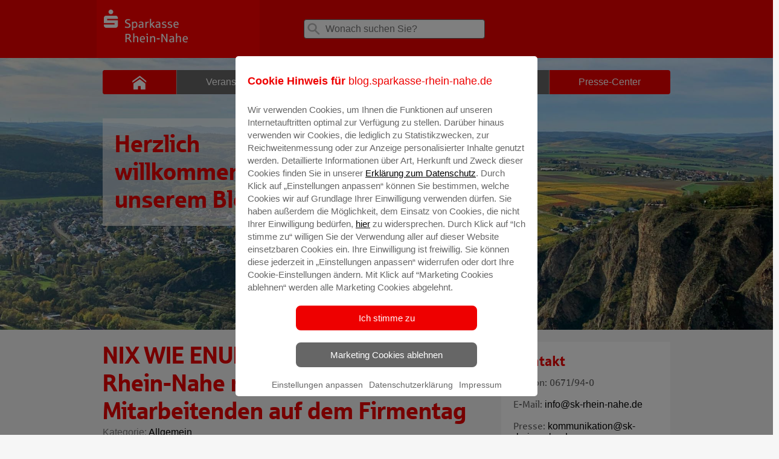

--- FILE ---
content_type: text/html; charset=UTF-8
request_url: https://blog.sparkasse-rhein-nahe.de/nix-wie-enunner-sparkasse-rhein-nahe-mit-ueber-180-mitarbeitenden-auf-dem-firmentag/
body_size: 11793
content:
<!doctype html><!--[if lt IE 7]><html class="no-js ie ie6 lt-ie9 lt-ie8 lt-ie7" lang="de-DE"> <![endif]-->
<!--[if IE 7]><html class="no-js ie ie7 lt-ie9 lt-ie8" lang="de-DE"> <![endif]-->
<!--[if IE 8]><html class="no-js ie ie8 lt-ie9" lang="de-DE"> <![endif]-->
<!--[if gt IE 8]><!--><html class="no-js" lang="de-DE"> <!--<![endif]-->
<head>
<meta charset="UTF-8" />
<link rel="stylesheet" href="https://blog.sparkasse-rhein-nahe.de/wp-content/themes/blog/style.css?v=1.5" type="text/css" media="screen" />
<link rel="stylesheet" href="https://blog.sparkasse-rhein-nahe.de/wp-content/themes/blog/static/print.css" type="text/css" media="print" />
<link rel="stylesheet" href="https://blog.sparkasse-rhein-nahe.de/wp-content/themes/blog/static/style.css?v=2.1" type="text/css" media="screen" />
<meta http-equiv="Content-Type" content="text/html; charset=UTF-8" />
<meta http-equiv="X-UA-Compatible" content="IE=edge,chrome=1" />
<meta name="viewport" content="width=device-width, initial-scale=1.0" />
<link rel="pingback" href="https://blog.sparkasse-rhein-nahe.de/xmlrpc.php" />
<meta name='robots' content='index, follow, max-image-preview:large, max-snippet:-1, max-video-preview:-1' />

	<!-- This site is optimized with the Yoast SEO plugin v22.8 - https://yoast.com/wordpress/plugins/seo/ -->
	<title>Der Sparkassenblog | Der Blog rund um die Sparkassenwelt | Rhein-Nahe</title>
	<meta name="description" content="Blog | Regionale Blogbeiträge zu aktuellen Themen, Veranstaltungen und mehr... | ✓Veranstaltungen ✓Immobilien ✓Wir für die Region ✓News ✓junger Blog" />
	<link rel="canonical" href="https://blog.sparkasse-rhein-nahe.de/nix-wie-enunner-sparkasse-rhein-nahe-mit-ueber-180-mitarbeitenden-auf-dem-firmentag/" />
	<meta property="og:locale" content="de_DE" />
	<meta property="og:type" content="article" />
	<meta property="og:title" content="Der Sparkassenblog | Der Blog rund um die Sparkassenwelt | Rhein-Nahe" />
	<meta property="og:description" content="Blog | Regionale Blogbeiträge zu aktuellen Themen, Veranstaltungen und mehr... | ✓Veranstaltungen ✓Immobilien ✓Wir für die Region ✓News ✓junger Blog" />
	<meta property="og:url" content="https://blog.sparkasse-rhein-nahe.de/nix-wie-enunner-sparkasse-rhein-nahe-mit-ueber-180-mitarbeitenden-auf-dem-firmentag/" />
	<meta property="og:site_name" content="Sparkasse Rhein-Nahe" />
	<meta property="article:publisher" content="http://www.facebook.de/SpkRheinNahe" />
	<meta property="article:published_time" content="2023-08-31T12:52:10+00:00" />
	<meta property="article:modified_time" content="2023-09-14T07:32:50+00:00" />
	<meta property="og:image" content="https://blog.sparkasse-rhein-nahe.de/files/2023/08/2023-08-24_Foto-Jahrmarkt-2023-scaled.jpeg" />
	<meta property="og:image:width" content="2560" />
	<meta property="og:image:height" content="1920" />
	<meta property="og:image:type" content="image/jpeg" />
	<meta name="author" content="dmosmann" />
	<meta name="twitter:card" content="summary_large_image" />
	<meta name="twitter:creator" content="@SpkRheinNahe" />
	<meta name="twitter:site" content="@SpkRheinNahe" />
	<meta name="twitter:label1" content="Geschrieben von" />
	<meta name="twitter:data1" content="dmosmann" />
	<meta name="twitter:label2" content="Geschätzte Lesezeit" />
	<meta name="twitter:data2" content="2 Minuten" />
	<script type="application/ld+json" class="yoast-schema-graph">{"@context":"https://schema.org","@graph":[{"@type":"Article","@id":"https://blog.sparkasse-rhein-nahe.de/nix-wie-enunner-sparkasse-rhein-nahe-mit-ueber-180-mitarbeitenden-auf-dem-firmentag/#article","isPartOf":{"@id":"https://blog.sparkasse-rhein-nahe.de/nix-wie-enunner-sparkasse-rhein-nahe-mit-ueber-180-mitarbeitenden-auf-dem-firmentag/"},"author":{"name":"dmosmann","@id":"https://blog.sparkasse-rhein-nahe.de/#/schema/person/30773a6ed838c4f7173695d0ebd25b8d"},"headline":"NIX WIE ENUNNER – Sparkasse Rhein-Nahe mit über 180 Mitarbeitenden auf dem Firmentag","datePublished":"2023-08-31T12:52:10+00:00","dateModified":"2023-09-14T07:32:50+00:00","mainEntityOfPage":{"@id":"https://blog.sparkasse-rhein-nahe.de/nix-wie-enunner-sparkasse-rhein-nahe-mit-ueber-180-mitarbeitenden-auf-dem-firmentag/"},"wordCount":363,"commentCount":0,"publisher":{"@id":"https://blog.sparkasse-rhein-nahe.de/#organization"},"image":{"@id":"https://blog.sparkasse-rhein-nahe.de/nix-wie-enunner-sparkasse-rhein-nahe-mit-ueber-180-mitarbeitenden-auf-dem-firmentag/#primaryimage"},"thumbnailUrl":"https://blog.sparkasse-rhein-nahe.de/files/2023/08/2023-08-24_Foto-Jahrmarkt-2023-scaled.jpeg","articleSection":{"1":"Presse"},"inLanguage":"de-DE","potentialAction":[{"@type":"CommentAction","name":"Comment","target":["https://blog.sparkasse-rhein-nahe.de/nix-wie-enunner-sparkasse-rhein-nahe-mit-ueber-180-mitarbeitenden-auf-dem-firmentag/#respond"]}]},{"@type":"WebPage","@id":"https://blog.sparkasse-rhein-nahe.de/nix-wie-enunner-sparkasse-rhein-nahe-mit-ueber-180-mitarbeitenden-auf-dem-firmentag/","url":"https://blog.sparkasse-rhein-nahe.de/nix-wie-enunner-sparkasse-rhein-nahe-mit-ueber-180-mitarbeitenden-auf-dem-firmentag/","name":"Der Sparkassenblog | Der Blog rund um die Sparkassenwelt | Rhein-Nahe","isPartOf":{"@id":"https://blog.sparkasse-rhein-nahe.de/#website"},"primaryImageOfPage":{"@id":"https://blog.sparkasse-rhein-nahe.de/nix-wie-enunner-sparkasse-rhein-nahe-mit-ueber-180-mitarbeitenden-auf-dem-firmentag/#primaryimage"},"image":{"@id":"https://blog.sparkasse-rhein-nahe.de/nix-wie-enunner-sparkasse-rhein-nahe-mit-ueber-180-mitarbeitenden-auf-dem-firmentag/#primaryimage"},"thumbnailUrl":"https://blog.sparkasse-rhein-nahe.de/files/2023/08/2023-08-24_Foto-Jahrmarkt-2023-scaled.jpeg","datePublished":"2023-08-31T12:52:10+00:00","dateModified":"2023-09-14T07:32:50+00:00","description":"Blog | Regionale Blogbeiträge zu aktuellen Themen, Veranstaltungen und mehr... | ✓Veranstaltungen ✓Immobilien ✓Wir für die Region ✓News ✓junger Blog","breadcrumb":{"@id":"https://blog.sparkasse-rhein-nahe.de/nix-wie-enunner-sparkasse-rhein-nahe-mit-ueber-180-mitarbeitenden-auf-dem-firmentag/#breadcrumb"},"inLanguage":"de-DE","potentialAction":[{"@type":"ReadAction","target":["https://blog.sparkasse-rhein-nahe.de/nix-wie-enunner-sparkasse-rhein-nahe-mit-ueber-180-mitarbeitenden-auf-dem-firmentag/"]}]},{"@type":"ImageObject","inLanguage":"de-DE","@id":"https://blog.sparkasse-rhein-nahe.de/nix-wie-enunner-sparkasse-rhein-nahe-mit-ueber-180-mitarbeitenden-auf-dem-firmentag/#primaryimage","url":"https://blog.sparkasse-rhein-nahe.de/files/2023/08/2023-08-24_Foto-Jahrmarkt-2023-scaled.jpeg","contentUrl":"https://blog.sparkasse-rhein-nahe.de/files/2023/08/2023-08-24_Foto-Jahrmarkt-2023-scaled.jpeg","width":2560,"height":1920},{"@type":"BreadcrumbList","@id":"https://blog.sparkasse-rhein-nahe.de/nix-wie-enunner-sparkasse-rhein-nahe-mit-ueber-180-mitarbeitenden-auf-dem-firmentag/#breadcrumb","itemListElement":[{"@type":"ListItem","position":1,"name":"Startseite","item":"https://blog.sparkasse-rhein-nahe.de/"},{"@type":"ListItem","position":2,"name":"NIX WIE ENUNNER – Sparkasse Rhein-Nahe mit über 180 Mitarbeitenden auf dem Firmentag"}]},{"@type":"WebSite","@id":"https://blog.sparkasse-rhein-nahe.de/#website","url":"https://blog.sparkasse-rhein-nahe.de/","name":"Sparkasse Rhein-Nahe","description":"Der Blog für die Region","publisher":{"@id":"https://blog.sparkasse-rhein-nahe.de/#organization"},"potentialAction":[{"@type":"SearchAction","target":{"@type":"EntryPoint","urlTemplate":"https://blog.sparkasse-rhein-nahe.de/?s={search_term_string}"},"query-input":"required name=search_term_string"}],"inLanguage":"de-DE"},{"@type":"Organization","@id":"https://blog.sparkasse-rhein-nahe.de/#organization","name":"Sparkasse Rhein-Nahe","url":"https://blog.sparkasse-rhein-nahe.de/","logo":{"@type":"ImageObject","inLanguage":"de-DE","@id":"https://blog.sparkasse-rhein-nahe.de/#/schema/logo/image/","url":"https://blog.sparkasse-rhein-nahe.de/files/2019/01/spk-logo-desktop.png","contentUrl":"https://blog.sparkasse-rhein-nahe.de/files/2019/01/spk-logo-desktop.png","width":277,"height":96,"caption":"Sparkasse Rhein-Nahe"},"image":{"@id":"https://blog.sparkasse-rhein-nahe.de/#/schema/logo/image/"},"sameAs":["http://www.facebook.de/SpkRheinNahe","https://x.com/SpkRheinNahe","https://www.instagram.com/spkrheinnahe/","https://www.youtube.com/channel/UCdtGG8XBi0lUp7A76hvyCvg","https://de.wikipedia.org/wiki/Sparkasse_Rhein-Nahe"]},{"@type":"Person","@id":"https://blog.sparkasse-rhein-nahe.de/#/schema/person/30773a6ed838c4f7173695d0ebd25b8d","name":"dmosmann","image":{"@type":"ImageObject","inLanguage":"de-DE","@id":"https://blog.sparkasse-rhein-nahe.de/#/schema/person/image/","url":"https://secure.gravatar.com/avatar/7f0eb9a9e1bd363ce9341b5710b9928d?s=96&d=mm&r=g","contentUrl":"https://secure.gravatar.com/avatar/7f0eb9a9e1bd363ce9341b5710b9928d?s=96&d=mm&r=g","caption":"dmosmann"},"url":"https://blog.sparkasse-rhein-nahe.de/author/dmosmann/"}]}</script>
	<!-- / Yoast SEO plugin. -->


<link rel='stylesheet' id='wp-block-library-css' href='https://blog.sparkasse-rhein-nahe.de/wp-includes/css/dist/block-library/style.min.css?ver=6.4.3' type='text/css' media='all' />
<style id='classic-theme-styles-inline-css' type='text/css'>
/*! This file is auto-generated */
.wp-block-button__link{color:#fff;background-color:#32373c;border-radius:9999px;box-shadow:none;text-decoration:none;padding:calc(.667em + 2px) calc(1.333em + 2px);font-size:1.125em}.wp-block-file__button{background:#32373c;color:#fff;text-decoration:none}
</style>
<style id='global-styles-inline-css' type='text/css'>
body{--wp--preset--color--black: #000000;--wp--preset--color--cyan-bluish-gray: #abb8c3;--wp--preset--color--white: #ffffff;--wp--preset--color--pale-pink: #f78da7;--wp--preset--color--vivid-red: #cf2e2e;--wp--preset--color--luminous-vivid-orange: #ff6900;--wp--preset--color--luminous-vivid-amber: #fcb900;--wp--preset--color--light-green-cyan: #7bdcb5;--wp--preset--color--vivid-green-cyan: #00d084;--wp--preset--color--pale-cyan-blue: #8ed1fc;--wp--preset--color--vivid-cyan-blue: #0693e3;--wp--preset--color--vivid-purple: #9b51e0;--wp--preset--gradient--vivid-cyan-blue-to-vivid-purple: linear-gradient(135deg,rgba(6,147,227,1) 0%,rgb(155,81,224) 100%);--wp--preset--gradient--light-green-cyan-to-vivid-green-cyan: linear-gradient(135deg,rgb(122,220,180) 0%,rgb(0,208,130) 100%);--wp--preset--gradient--luminous-vivid-amber-to-luminous-vivid-orange: linear-gradient(135deg,rgba(252,185,0,1) 0%,rgba(255,105,0,1) 100%);--wp--preset--gradient--luminous-vivid-orange-to-vivid-red: linear-gradient(135deg,rgba(255,105,0,1) 0%,rgb(207,46,46) 100%);--wp--preset--gradient--very-light-gray-to-cyan-bluish-gray: linear-gradient(135deg,rgb(238,238,238) 0%,rgb(169,184,195) 100%);--wp--preset--gradient--cool-to-warm-spectrum: linear-gradient(135deg,rgb(74,234,220) 0%,rgb(151,120,209) 20%,rgb(207,42,186) 40%,rgb(238,44,130) 60%,rgb(251,105,98) 80%,rgb(254,248,76) 100%);--wp--preset--gradient--blush-light-purple: linear-gradient(135deg,rgb(255,206,236) 0%,rgb(152,150,240) 100%);--wp--preset--gradient--blush-bordeaux: linear-gradient(135deg,rgb(254,205,165) 0%,rgb(254,45,45) 50%,rgb(107,0,62) 100%);--wp--preset--gradient--luminous-dusk: linear-gradient(135deg,rgb(255,203,112) 0%,rgb(199,81,192) 50%,rgb(65,88,208) 100%);--wp--preset--gradient--pale-ocean: linear-gradient(135deg,rgb(255,245,203) 0%,rgb(182,227,212) 50%,rgb(51,167,181) 100%);--wp--preset--gradient--electric-grass: linear-gradient(135deg,rgb(202,248,128) 0%,rgb(113,206,126) 100%);--wp--preset--gradient--midnight: linear-gradient(135deg,rgb(2,3,129) 0%,rgb(40,116,252) 100%);--wp--preset--font-size--small: 13px;--wp--preset--font-size--medium: 20px;--wp--preset--font-size--large: 36px;--wp--preset--font-size--x-large: 42px;--wp--preset--spacing--20: 0.44rem;--wp--preset--spacing--30: 0.67rem;--wp--preset--spacing--40: 1rem;--wp--preset--spacing--50: 1.5rem;--wp--preset--spacing--60: 2.25rem;--wp--preset--spacing--70: 3.38rem;--wp--preset--spacing--80: 5.06rem;--wp--preset--shadow--natural: 6px 6px 9px rgba(0, 0, 0, 0.2);--wp--preset--shadow--deep: 12px 12px 50px rgba(0, 0, 0, 0.4);--wp--preset--shadow--sharp: 6px 6px 0px rgba(0, 0, 0, 0.2);--wp--preset--shadow--outlined: 6px 6px 0px -3px rgba(255, 255, 255, 1), 6px 6px rgba(0, 0, 0, 1);--wp--preset--shadow--crisp: 6px 6px 0px rgba(0, 0, 0, 1);}:where(.is-layout-flex){gap: 0.5em;}:where(.is-layout-grid){gap: 0.5em;}body .is-layout-flow > .alignleft{float: left;margin-inline-start: 0;margin-inline-end: 2em;}body .is-layout-flow > .alignright{float: right;margin-inline-start: 2em;margin-inline-end: 0;}body .is-layout-flow > .aligncenter{margin-left: auto !important;margin-right: auto !important;}body .is-layout-constrained > .alignleft{float: left;margin-inline-start: 0;margin-inline-end: 2em;}body .is-layout-constrained > .alignright{float: right;margin-inline-start: 2em;margin-inline-end: 0;}body .is-layout-constrained > .aligncenter{margin-left: auto !important;margin-right: auto !important;}body .is-layout-constrained > :where(:not(.alignleft):not(.alignright):not(.alignfull)){max-width: var(--wp--style--global--content-size);margin-left: auto !important;margin-right: auto !important;}body .is-layout-constrained > .alignwide{max-width: var(--wp--style--global--wide-size);}body .is-layout-flex{display: flex;}body .is-layout-flex{flex-wrap: wrap;align-items: center;}body .is-layout-flex > *{margin: 0;}body .is-layout-grid{display: grid;}body .is-layout-grid > *{margin: 0;}:where(.wp-block-columns.is-layout-flex){gap: 2em;}:where(.wp-block-columns.is-layout-grid){gap: 2em;}:where(.wp-block-post-template.is-layout-flex){gap: 1.25em;}:where(.wp-block-post-template.is-layout-grid){gap: 1.25em;}.has-black-color{color: var(--wp--preset--color--black) !important;}.has-cyan-bluish-gray-color{color: var(--wp--preset--color--cyan-bluish-gray) !important;}.has-white-color{color: var(--wp--preset--color--white) !important;}.has-pale-pink-color{color: var(--wp--preset--color--pale-pink) !important;}.has-vivid-red-color{color: var(--wp--preset--color--vivid-red) !important;}.has-luminous-vivid-orange-color{color: var(--wp--preset--color--luminous-vivid-orange) !important;}.has-luminous-vivid-amber-color{color: var(--wp--preset--color--luminous-vivid-amber) !important;}.has-light-green-cyan-color{color: var(--wp--preset--color--light-green-cyan) !important;}.has-vivid-green-cyan-color{color: var(--wp--preset--color--vivid-green-cyan) !important;}.has-pale-cyan-blue-color{color: var(--wp--preset--color--pale-cyan-blue) !important;}.has-vivid-cyan-blue-color{color: var(--wp--preset--color--vivid-cyan-blue) !important;}.has-vivid-purple-color{color: var(--wp--preset--color--vivid-purple) !important;}.has-black-background-color{background-color: var(--wp--preset--color--black) !important;}.has-cyan-bluish-gray-background-color{background-color: var(--wp--preset--color--cyan-bluish-gray) !important;}.has-white-background-color{background-color: var(--wp--preset--color--white) !important;}.has-pale-pink-background-color{background-color: var(--wp--preset--color--pale-pink) !important;}.has-vivid-red-background-color{background-color: var(--wp--preset--color--vivid-red) !important;}.has-luminous-vivid-orange-background-color{background-color: var(--wp--preset--color--luminous-vivid-orange) !important;}.has-luminous-vivid-amber-background-color{background-color: var(--wp--preset--color--luminous-vivid-amber) !important;}.has-light-green-cyan-background-color{background-color: var(--wp--preset--color--light-green-cyan) !important;}.has-vivid-green-cyan-background-color{background-color: var(--wp--preset--color--vivid-green-cyan) !important;}.has-pale-cyan-blue-background-color{background-color: var(--wp--preset--color--pale-cyan-blue) !important;}.has-vivid-cyan-blue-background-color{background-color: var(--wp--preset--color--vivid-cyan-blue) !important;}.has-vivid-purple-background-color{background-color: var(--wp--preset--color--vivid-purple) !important;}.has-black-border-color{border-color: var(--wp--preset--color--black) !important;}.has-cyan-bluish-gray-border-color{border-color: var(--wp--preset--color--cyan-bluish-gray) !important;}.has-white-border-color{border-color: var(--wp--preset--color--white) !important;}.has-pale-pink-border-color{border-color: var(--wp--preset--color--pale-pink) !important;}.has-vivid-red-border-color{border-color: var(--wp--preset--color--vivid-red) !important;}.has-luminous-vivid-orange-border-color{border-color: var(--wp--preset--color--luminous-vivid-orange) !important;}.has-luminous-vivid-amber-border-color{border-color: var(--wp--preset--color--luminous-vivid-amber) !important;}.has-light-green-cyan-border-color{border-color: var(--wp--preset--color--light-green-cyan) !important;}.has-vivid-green-cyan-border-color{border-color: var(--wp--preset--color--vivid-green-cyan) !important;}.has-pale-cyan-blue-border-color{border-color: var(--wp--preset--color--pale-cyan-blue) !important;}.has-vivid-cyan-blue-border-color{border-color: var(--wp--preset--color--vivid-cyan-blue) !important;}.has-vivid-purple-border-color{border-color: var(--wp--preset--color--vivid-purple) !important;}.has-vivid-cyan-blue-to-vivid-purple-gradient-background{background: var(--wp--preset--gradient--vivid-cyan-blue-to-vivid-purple) !important;}.has-light-green-cyan-to-vivid-green-cyan-gradient-background{background: var(--wp--preset--gradient--light-green-cyan-to-vivid-green-cyan) !important;}.has-luminous-vivid-amber-to-luminous-vivid-orange-gradient-background{background: var(--wp--preset--gradient--luminous-vivid-amber-to-luminous-vivid-orange) !important;}.has-luminous-vivid-orange-to-vivid-red-gradient-background{background: var(--wp--preset--gradient--luminous-vivid-orange-to-vivid-red) !important;}.has-very-light-gray-to-cyan-bluish-gray-gradient-background{background: var(--wp--preset--gradient--very-light-gray-to-cyan-bluish-gray) !important;}.has-cool-to-warm-spectrum-gradient-background{background: var(--wp--preset--gradient--cool-to-warm-spectrum) !important;}.has-blush-light-purple-gradient-background{background: var(--wp--preset--gradient--blush-light-purple) !important;}.has-blush-bordeaux-gradient-background{background: var(--wp--preset--gradient--blush-bordeaux) !important;}.has-luminous-dusk-gradient-background{background: var(--wp--preset--gradient--luminous-dusk) !important;}.has-pale-ocean-gradient-background{background: var(--wp--preset--gradient--pale-ocean) !important;}.has-electric-grass-gradient-background{background: var(--wp--preset--gradient--electric-grass) !important;}.has-midnight-gradient-background{background: var(--wp--preset--gradient--midnight) !important;}.has-small-font-size{font-size: var(--wp--preset--font-size--small) !important;}.has-medium-font-size{font-size: var(--wp--preset--font-size--medium) !important;}.has-large-font-size{font-size: var(--wp--preset--font-size--large) !important;}.has-x-large-font-size{font-size: var(--wp--preset--font-size--x-large) !important;}
.wp-block-navigation a:where(:not(.wp-element-button)){color: inherit;}
:where(.wp-block-post-template.is-layout-flex){gap: 1.25em;}:where(.wp-block-post-template.is-layout-grid){gap: 1.25em;}
:where(.wp-block-columns.is-layout-flex){gap: 2em;}:where(.wp-block-columns.is-layout-grid){gap: 2em;}
.wp-block-pullquote{font-size: 1.5em;line-height: 1.6;}
</style>
<link rel='stylesheet' id='c4wp-public-css' href='https://blog.sparkasse-rhein-nahe.de/wp-content/plugins/wp-captcha//assets/css/c4wp-public.css?ver=6.4.3' type='text/css' media='all' />
<link rel='stylesheet' id='login-with-ajax-css' href='https://blog.sparkasse-rhein-nahe.de/wp-content/plugins/login-with-ajax/templates/login-with-ajax.min.css?ver=4.3' type='text/css' media='all' />
<link rel='stylesheet' id='login-with-ajax-2FA-css' href='https://blog.sparkasse-rhein-nahe.de/wp-content/plugins/login-with-ajax/2FA/2FA.min.css?ver=4.3' type='text/css' media='all' />
<script type="text/javascript" src="https://blog.sparkasse-rhein-nahe.de/wp-includes/js/jquery/jquery.min.js?ver=3.7.1" id="jquery-core-js"></script>
<script type="text/javascript" src="https://blog.sparkasse-rhein-nahe.de/wp-includes/js/jquery/jquery-migrate.min.js?ver=3.4.1" id="jquery-migrate-js"></script>
<script type="text/javascript" src="https://blog.sparkasse-rhein-nahe.de/wp-content/plugins/wp-captcha//assets/js/c4wp-public.js?ver=6.4.3" id="c4wp-public-js"></script>
<script type="text/javascript" src="https://blog.sparkasse-rhein-nahe.de/wp-content/themes/sparkasse-parent/js/typeahead.js?ver=6.4.3" id="typeahead-js"></script>
<script type="text/javascript" id="login-with-ajax-js-extra">
/* <![CDATA[ */
var LWA = {"ajaxurl":"https:\/\/blog.sparkasse-rhein-nahe.de\/wp-admin\/admin-ajax.php","off":""};
/* ]]> */
</script>
<script type="text/javascript" src="https://blog.sparkasse-rhein-nahe.de/wp-content/plugins/login-with-ajax/templates/login-with-ajax.min.js?ver=4.3" id="login-with-ajax-js"></script>
<script type="text/javascript" src="https://blog.sparkasse-rhein-nahe.de/wp-content/plugins/login-with-ajax/ajaxify/ajaxify.min.js?ver=4.3" id="login-with-ajax-ajaxify-js"></script>
<script type="text/javascript" src="https://blog.sparkasse-rhein-nahe.de/wp-content/plugins/login-with-ajax/2FA/2FA.min.js?ver=4.3" id="login-with-ajax-2FA-js"></script>
<script>
  window.dataLayer = window.dataLayer || [];
    dataLayer.push({
    "page" : {
        "name"      : "Sparkasse Rhein-Nahe",
        "channel"   : "nix-wie-enunner-sparkasse-rhein-nahe-mit-ueber-180-mitarbeitenden-auf-dem-firmentag",
        "hierarchy" : [1],
        "spk"       : "blog.sparkasse-rhein-nahe.de",
        "aid"       : "spk-rhein-nahe",
        "blz"       : "56050180"
      }
    });
  </script><!-- Google Tag Manager -->
<script>(function(w,d,s,l,i){w[l]=w[l]||[];w[l].push({'gtm.start':
new Date().getTime(),event:'gtm.js'});var f=d.getElementsByTagName(s)[0],
j=d.createElement(s),dl=l!='dataLayer'?'&l='+l:'';j.async=true;j.src=
'https://www.googletagmanager.com/gtm.js?id='+i+dl;f.parentNode.insertBefore(j,f);
})(window,document,'script','dataLayer','GTM-KPGP98M');</script>
<!-- End Google Tag Manager --><link rel="icon" href="https://blog.sparkasse-rhein-nahe.de/files/2020/04/favicon2x.png" sizes="32x32" />
<link rel="icon" href="https://blog.sparkasse-rhein-nahe.de/files/2020/04/favicon2x.png" sizes="192x192" />
<link rel="apple-touch-icon" href="https://blog.sparkasse-rhein-nahe.de/files/2020/04/favicon2x.png" />
<meta name="msapplication-TileImage" content="https://blog.sparkasse-rhein-nahe.de/files/2020/04/favicon2x.png" />



</head>
<body class="post-template-default single single-post postid-11085 single-format-standard start-page" data-template="base.twig">
<!-- Google Tag Manager (noscript) -->
<noscript><iframe src="https://www.googletagmanager.com/ns.html?id=GTM-KPGP98M"
height="0" width="0" style="display:none;visibility:hidden"></iframe></noscript>
<!-- End Google Tag Manager (noscript) -->
<div id="wrapper" class="spapp"   >
                <header id="header" role="banner" class="wrapper__header  wrapper__header--white-red">
        <div class="container">
            <div class="row">
                <div class="col-xs-12">
                    <div class="l-header">
                        <div class="header__logo">
                            <a href="/">
                                <img alt="zur Homepage" title="zur Homepage" src="https://blog.sparkasse-rhein-nahe.de/files/2019/01/cropped-spk-logo-desktop.png" />
                            </a>
                        </div>
                        <div id="search" class="search">
    <form role="search" action="https://blog.sparkasse-rhein-nahe.de/">
        <label>
            <span class="icon icon__search"></span>
            <input type="search"
                   class="search__input"
                   id="searchinput"
                   placeholder="Wonach suchen Sie?"
                   value=""
                   name="s"
                   title="Suche für:"/>
        </label>
    </form>
</div>

						                    </div>
                </div>
            </div>
        </div>
    </header>
    <div class="container-fluid nopad">
							        <div class="full-background_navigation-container stageimage
                "
				
                            style="background-image: url('https://blog.sparkasse-rhein-nahe.de/files/2019/11/Headerbild_Herbst.jpg')"
                >
            <div id="container">
                <div class="row" id="main-menu">
                    <div class="navigation-container">
    <input id="main-nav-check" type="checkbox">
    <nav id="menu" class="nav nav__mobile">
        <ul class="nav__list">
            <li class="nav__item nav__item-icon">
                <a href="/" class="nav__link" >
                    <span class="icon icon__home"></span>
                </a>
            </li>
                            <li class=" menu-item menu-item-type-taxonomy menu-item-object-category menu-item-1225 nav__item"  >
                    <a class="nav__link" href="https://blog.sparkasse-rhein-nahe.de/category/veranstaltungen/"><span class="nav__text">Veranstaltungen </span></a>
                                      </li>
                            <li class=" menu-item menu-item-type-taxonomy menu-item-object-category menu-item-99 nav__item"  >
                    <a class="nav__link" href="https://blog.sparkasse-rhein-nahe.de/category/wir-fuer-die-region/"><span class="nav__text">Wir für die Region </span></a>
                                      </li>
                            <li class=" menu-item menu-item-type-taxonomy menu-item-object-category menu-item-71 menu-item-has-children nav__item"  data-sub="m3" >
                    <a class="nav__link" href="https://blog.sparkasse-rhein-nahe.de/category/immobilien/"><span class="nav__text">Immobilien </span></a>
                                 	        <ul class="submenu" id="m3">
                                                      <li class="nav-drop-item  menu-item menu-item-type-custom menu-item-object-custom menu-item-9768"><a href="https://www.sparkasse-rhein-nahe.de/de/home/immobilien/neubauprojekte.html" target="_blank">Neubauprojekte</a></li>
                                                      <li class="nav-drop-item  menu-item menu-item-type-custom menu-item-object-custom menu-item-9765"><a href="https://www.sparkasse-rhein-nahe.de/fi/home/produkte/immobilienprojekte.html" target="_blank">Großprojekte</a></li>
                                                      <li class="nav-drop-item  menu-item menu-item-type-custom menu-item-object-custom menu-item-945"><a href="https://www.sparkasse-rhein-nahe.de/de/home/immobilien/kaufen.html" target="_blank">Immobilienportal</a></li>
                                                  </ul>
                                      </li>
                            <li class=" menu-item menu-item-type-taxonomy menu-item-object-category current-post-ancestor current-menu-parent current-post-parent menu-item-73 menu-item-has-children nav__item"  data-sub="m4" >
                    <a class="nav__link" href="https://blog.sparkasse-rhein-nahe.de/category/presse/"><span class="nav__text">Presse-Center </span></a>
                                 	        <ul class="submenu" id="m4">
                                                      <li class="nav-drop-item  menu-item menu-item-type-custom menu-item-object-custom menu-item-1203"><a href="https://blog.sparkasse-rhein-nahe.de/category/presse/">Unsere Presseartikel</a></li>
                                                      <li class="nav-drop-item  menu-item menu-item-type-post_type menu-item-object-page menu-item-57"><a href="https://blog.sparkasse-rhein-nahe.de/download-center/">Partnermeldungen</a></li>
                                                      <li class="nav-drop-item  menu-item menu-item-type-post_type menu-item-object-page menu-item-59"><a href="https://blog.sparkasse-rhein-nahe.de/unser-presseteam/">Unser Presseteam</a></li>
                                                      <li class="nav-drop-item  menu-item menu-item-type-custom menu-item-object-custom menu-item-1207"><a href="https://www.sparkasse-rhein-nahe.de/de/home/ihre-sparkasse/ihre-sparkasse-vor-ort.html?n=true&stref=hnav" target="_blank">Download-Center</a></li>
                                                  </ul>
                                      </li>
                    </ul>
    </nav>
    <div id="iconbar"><a href="#" id="mobileMenuOpen"></a></div>
    <nav id="mobilemenu">
        <header id="mobile">
            <a href="/" target="_self" title="Sparkasse"><span class="sidebar__Icon sidebar__Icon--social"><svg title="Sparkasse"><use xlink:href="/wp-content/themes/blog/assets/icons.svg#simpleicons-sparkasse-icon"></use></svg></span> Zur Startseite</a>
        </header>
        <a href="#" id="mobileMenuClose"></a>
        <div id="search" class="search">
    <form role="search" action="https://blog.sparkasse-rhein-nahe.de/">
        <label>
            <span class="icon icon__search"></span>
            <input type="search"
                   class="search__input"
                   id="searchinput"
                   placeholder="Wonach suchen Sie?"
                   value=""
                   name="s"
                   title="Suche für:"/>
        </label>
    </form>
</div>

        <ul class="mobile_nav__list">
                            <li class="mobile_nav__item"  >
                    <a class="mobile_nav__link" href="https://blog.sparkasse-rhein-nahe.de/category/veranstaltungen/"> <span class="nav__text">Veranstaltungen </span></a>
                                      </li>
                            <li class="mobile_nav__item"  >
                    <a class="mobile_nav__link" href="https://blog.sparkasse-rhein-nahe.de/category/wir-fuer-die-region/"> <span class="nav__text">Wir für die Region </span></a>
                                      </li>
                            <li class="mobile_nav__item"  data-sub="m3" >
                    <a class="mobile_nav__link" href="https://blog.sparkasse-rhein-nahe.de/category/immobilien/"> <span class="nav__text">Immobilien </span></a>
                                 	        <ul class="mobile_submenu" id="m3" >
                                                      <li class="mobile_nav-drop-item"><a href="https://www.sparkasse-rhein-nahe.de/de/home/immobilien/neubauprojekte.html" target="_blank">Neubauprojekte</a>
															</li>
                                                      <li class="mobile_nav-drop-item"><a href="https://www.sparkasse-rhein-nahe.de/fi/home/produkte/immobilienprojekte.html" target="_blank">Großprojekte</a>
															</li>
                                                      <li class="mobile_nav-drop-item"><a href="https://www.sparkasse-rhein-nahe.de/de/home/immobilien/kaufen.html" target="_blank">Immobilienportal</a>
															</li>
                                                  </ul>
                                      </li>
                            <li class="mobile_nav__item"  data-sub="m4" >
                    <a class="mobile_nav__link" href="https://blog.sparkasse-rhein-nahe.de/category/presse/"> <span class="nav__text">Presse-Center </span></a>
                                 	        <ul class="mobile_submenu" id="m4" >
                                                      <li class="mobile_nav-drop-item"><a href="https://blog.sparkasse-rhein-nahe.de/category/presse/">Unsere Presseartikel</a>
															</li>
                                                      <li class="mobile_nav-drop-item"><a href="https://blog.sparkasse-rhein-nahe.de/download-center/">Partnermeldungen</a>
															</li>
                                                      <li class="mobile_nav-drop-item"><a href="https://blog.sparkasse-rhein-nahe.de/unser-presseteam/">Unser Presseteam</a>
															</li>
                                                      <li class="mobile_nav-drop-item"><a href="https://www.sparkasse-rhein-nahe.de/de/home/ihre-sparkasse/ihre-sparkasse-vor-ort.html?n=true&stref=hnav" target="_blank">Download-Center</a>
															</li>
                                                  </ul>
                                      </li>
                    </ul>
    </nav>
</div>
                </div>
				                                <div class="row" id="main-teaser">
                    <div class="navigation-container">
    <div class="nav">
        <div class="themeTitle">
			<div class="themeHeadline">Herzlich willkommen in unserem Blog</div>
							</div>
		</div>
	</div>                </div>
                            </div>
        </div>
    </div>
        <!-- single.twig -->
			
				
	
	<article id="post">
		<div class="container">
			<div class="row">
                					<div class="col-xs-12 col-md-8">
						<header>
							<h1 class="headline--primary">NIX WIE ENUNNER – Sparkasse Rhein-Nahe mit über 180 Mitarbeitenden auf dem Firmentag</h1>
                            							
    <p class="content content__text author font-05">
    	     Kategorie: <a href="https://blog.sparkasse-rhein-nahe.de/category/allgemein/" class="font__bold">Allgemein</a>      </p>
						</header>
						 						<section class="cbox cbox__text">
							<div class="content content__text">
								<div class="single content__par image">
                                    	<a href="https://blog.sparkasse-rhein-nahe.de/files/2023/08/2023-08-24_Foto-Jahrmarkt-2023-scaled.jpeg" target="_blank">
					  
        
            
      
     
	<img src="https://blog.sparkasse-rhein-nahe.de/files/2023/08/2023-08-24_Foto-Jahrmarkt-2023-940x705.jpeg" alt="NIX WIE ENUNNER – Sparkasse Rhein-Nahe mit über 180 Mitarbeitenden auf dem Firmentag" class="" srcset="https://blog.sparkasse-rhein-nahe.de/files/2023/08/2023-08-24_Foto-Jahrmarkt-2023-940x705.jpeg 940w, https://blog.sparkasse-rhein-nahe.de/files/2023/08/2023-08-24_Foto-Jahrmarkt-2023-300x225.jpeg 300w, https://blog.sparkasse-rhein-nahe.de/files/2023/08/2023-08-24_Foto-Jahrmarkt-2023-1024x768.jpeg 1024w, https://blog.sparkasse-rhein-nahe.de/files/2023/08/2023-08-24_Foto-Jahrmarkt-2023-768x576.jpeg 768w, https://blog.sparkasse-rhein-nahe.de/files/2023/08/2023-08-24_Foto-Jahrmarkt-2023-1536x1152.jpeg 1536w, https://blog.sparkasse-rhein-nahe.de/files/2023/08/2023-08-24_Foto-Jahrmarkt-2023-2048x1536.jpeg 2048w, https://blog.sparkasse-rhein-nahe.de/files/2023/08/2023-08-24_Foto-Jahrmarkt-2023-250x188.jpeg 250w, https://blog.sparkasse-rhein-nahe.de/files/2023/08/2023-08-24_Foto-Jahrmarkt-2023-247x185.jpeg 247w, https://blog.sparkasse-rhein-nahe.de/files/2023/08/2023-08-24_Foto-Jahrmarkt-2023-600x450.jpeg 600w, https://blog.sparkasse-rhein-nahe.de/files/2023/08/2023-08-24_Foto-Jahrmarkt-2023-500x375.jpeg 500w" sizes="(max-width: 940px) 100vw, 940px" width="100%" width="100%">

	</a>
                                    <p><strong>Mit über 180 Mitarbeitenden war die Sparkasse Rhein-Nahe auf dem Jahrmarkt unterwegs</strong></p>
<p>Nach vier Jahren Pause hieß es in diesem Jahr endlich wieder gemeinsam „Nix wie enunner“ – und das mit so vielen Kolleginnen und Kollegen wie noch nie zuvor. Der Bad Kreuznacher Jahrmarkt ist das größte Volksfest zwischen Nahe, Mosel, Rhein und Saar. Als überregionales Aushängeschild und beliebte Veranstaltung im Kreis ist es auch für die lokalen Bad Kreuznacher Firmen Tradition, den Jahrmarktsmontag, den sogenannten „Firmentag“, gemeinsam zu feiern, so auch für die Sparkasse Rhein-Nahe. Teambuilding, Netzwerken und nette Gespräche standen dabei auf dem Programm.</p>
<p>Bereits in der Vergangenheit waren auf dem Jahrmarkt-Gelände viele rote T-Shirts zu sehen. Über die Corona-Pandemie hinweg war dies nicht möglich. Der so entstandene Nachholbedarf sorgte nun für einen persönlichen Rekord: Über 180 Mitarbeitende fanden sich am Firmentag gemeinsam auf der Pfingstwiese ein. In Rot gekleidet war dies ein besonderer Hingucker, denn die leuchtende Farbe der Sparkasse war bereits von Weitem zu sehen.</p>
<p>Mit dabei war in diesem Jahr auch zum ersten Mal der neue Vorstandsvorsitzende der Sparkasse Rhein-Nahe Holger Wessling. „So vieles ist für mich derzeit das erste Mal. Mein erster Jahrmarkt war mehr als ein Spaßhöhepunkt: Über 180 Mitarbeitende lebten Identifikation und Regionalität – sie zeigten Teamgeist und Commitment. Einfach ein tolles Team, mit dem ich mich schon jetzt auf ein ‚Nix wie enunner‘ in 2024 freue“, resümiert Wessling.</p>
<p>Auch der stellvertretende Vorsitzende der Sparkasse Rhein-Nahe Steffen Roßkopf und Vorstandsmitglied Jörg Brendel ließen sich dieses Ereignis nicht nehmen. „Der Jahrmarkt gehört in unserer Region einfach dazu – für unsere Kundinnen und Kunden, genauso wie für unsere Mitarbeitenden. Daher unterstützen wir die Veranstaltung nicht nur als Sponsor, sondern sorgen auch in unserem Team für das wichtige Miteinander“, sind sich beide einig.</p>
<p>In diesem Jahr ebenfalls zurück: der mobile Geldautomat der Sparkasse Rhein-Nahe. Nachdem das Gerät im letzten Jahr noch in Bad Neuenahr-Ahrweiler im Einsatz war, konnten sich die Besucherinnen und Besucher in diesem Jahr wieder wie gewohnt direkt neben dem Naheweinzelt mit Bargeld für ihren Jahrmarktbesuch eindecken.</p>

								</div>
							</div>
						</section>
						                        															<section class="cbox cbox__text" style="padding:20px">
																			<div id="respond" class="comment-respond">
		<h3 id="reply-title" class="comment-reply-title">Schreiben Sie einen Kommentar <small><a rel="nofollow" id="cancel-comment-reply-link" href="/nix-wie-enunner-sparkasse-rhein-nahe-mit-ueber-180-mitarbeitenden-auf-dem-firmentag/#respond" style="display:none;">Antworten abbrechen</a></small></h3><form action="https://blog.sparkasse-rhein-nahe.de/wp-comments-post.php" method="post" id="commentform" class="form "><p class="comment-notes"><span id="email-notes">Ihre E-Mail-Adresse wird nicht veröffentlicht.</span> <span class="required-field-message">Erforderliche Felder sind mit <span class="required">*</span> markiert</span></p><p class="comment-form-comment"><label for="comment">Kommentar <span class="required">*</span></label> <textarea id="comment" name="comment" cols="45" rows="8" maxlength="65525" required="required"></textarea></p><p class="comment-form-author"><label for="author">Name <span class="required">*</span></label> <input id="author" name="author" type="text" value="" size="30" maxlength="245" autocomplete="name" required="required" /></p>
<p class="comment-form-email"><label for="email">E-Mail <span class="required">*</span></label> <input id="email" name="email" type="text" value="" size="30" maxlength="100" aria-describedby="email-notes" autocomplete="email" required="required" /></p>
<p class="comment-form-url"><label for="url">Website</label> <input id="url" name="url" type="text" value="" size="30" maxlength="200" autocomplete="url" /></p>
<p class="c4wp-display-captcha-form"><label for="Solve Captcha*">Solve Captcha*</label><img src="https://blog.sparkasse-rhein-nahe.de/wp-admin/admin-ajax.php?action=c4wp_refresh_captcha&c4wp_random_input_captcha=54897" class="c4wp_image"/><br/><a href="javascript:void(0);" class="refresh_captcha" data-imgsrc="https://blog.sparkasse-rhein-nahe.de/wp-admin/admin-ajax.php?action=c4wp_refresh_captcha&c4wp_random_input_captcha=20460"><img src="https://blog.sparkasse-rhein-nahe.de/wp-content/plugins/wp-captcha//assets/images/c4wp-refresh-captcha.png" class="c4wp-refresh-captcha"/></a><br /><br /><strong>Enter Captcha Here : </strong><input id="c4wp_user_input_captcha" name="c4wp_user_input_captcha" class="c4wp_user_input_captcha" type="text" autocomplete="off"></p><p class="form-submit"><input name="submit" type="submit" id="submit" class="btn btn__100" value="Kommentar abschicken" /> <input type='hidden' name='comment_post_ID' value='11085' id='comment_post_ID' />
<input type='hidden' name='comment_parent' id='comment_parent' value='0' />
</p></form>	</div><!-- #respond -->
	
									<br>
																	</section>
							                        					</div>
					<div class="col-xs-12 col-md-4">
						<ul>
															<div class="sidebar cbox cbox__sidebar">
    <h3 class="sidebar__title">Kontakt</h3>     <div class="row"><div class="col">Telefon: 0671/94-0<br />
<br />
E-Mail: <a href="mailto:info@sk-rhein-nahe.de">info@sk-rhein-nahe.de</a><br />
<br />
Presse: <a href="mailto:kommunikation@sk-rhein-nahe.de">kommunikation@sk-rhein-nahe.de</a></div></div><br>    
            <div class="row">
                                    <div class="col-9">
                        <div class="mb-3 font-6">
                            <a href="https://www.sparkasse-rhein-nahe.de" target="_blank" title="Sparkasse">
                                <span class="sidebar__Icon sidebar__Icon--social">
                                    <svg class="" title="Sparkasse"><use xlink:href="/wp-content/themes/blog/assets/icons.svg#simpleicons-sparkasse-icon"></use></svg>
                                </span> Internetfiliale
                            </a>
                        </div>
                    </div>
                                                    <div class="col-9">
                        <div class="mb-3 font-6">
                            <a href="https://de-de.facebook.com/SpkRheinNahe/" target="_blank" title="Facebook">
                                <span class="sidebar__Icon sidebar__Icon--social">
                                    <svg class="brand" title="Facebook"><use xlink:href="/wp-content/themes/blog/assets/icons.svg#simpleicons-facebook-icon"></use>
                                </svg>
                            </span> Facebook
                            </a>
                        </div>
                    </div>
                                                    <div class="col-9">
                        <div class="mb-3 font-6">
                            <a href="https://twitter.com/SpkRheinNahe" target="_blank" title="X">
                                <span class="sidebar__Icon sidebar__Icon--social">
                                    <svg class="brand" title="X"><use xlink:href="/wp-content/themes/blog/assets/icons.svg#simpleicons-twitter-icon"></use>
                                </svg>
                            </span> X
                            </a>
                        </div>
                    </div>
                                
                                    <div class="col-9">
                        <div class="mb-3 font-6">
                            <a href="https://www.youtube.com/channel/UCdtGG8XBi0lUp7A76hvyCvg" target="_blank" title="Youtube">
                                <span class="sidebar__Icon sidebar__Icon--social">
                                    <svg class="brand" title="YouTube"><use xlink:href="/wp-content/themes/blog/assets/icons.svg#simpleicons-youtube-icon"></use>
                                </svg>
                            </span> YouTube
                            </a>
                        </div>
                    </div>
                                                    <div class="col-9">
                        <div class="mb-3 font-6">
                            <a href="https://www.xing.com/companies/sparkasse-rhein-nahe" target="_blank" title="Xing">
                                <span class="sidebar__Icon sidebar__Icon--social">
                                    <svg class="brand" title="Xing"><use xlink:href="/wp-content/themes/blog/assets/icons.svg#simpleicons-xing-icon"></use>
                                </svg>
                            </span> Xing
                            </a>
                        </div>
                    </div>
                                                                    <div class="col-9">
                        <div class="mb-3 font-6">
                            <a href="https://www.instagram.com/spkrheinnahe/" target="_blank" title="Instagram">
                                <span class="sidebar__Icon sidebar__Icon--social">
                                    <svg class="brand" title="Instagram"><use xlink:href="/wp-content/themes/blog/assets/icons.svg#simpleicons-instagram-icon"></use>
                                </svg>
                            </span> Instagram
                            </a>
                        </div>
                    </div>
                                                
            </div>
</div>
		<div class="sidebar cbox cbox__sidebar">
		<h3 class="sidebar__title">Neueste Beiträge</h3>
		<ul>
											<li>
					<a href="https://blog.sparkasse-rhein-nahe.de/ehrung-fuer-das-engagement-trainerin-conny-herrmann-jung-aus-oberhausen-an-der-nahe-ausgezeichnet/">Ehrung für das Engagement: Trainerin Conny Herrmann-Jung aus Oberhausen bei Kirn ausgezeichnet</a>
									</li>
											<li>
					<a href="https://blog.sparkasse-rhein-nahe.de/jubilaeumsfeier-2025-dank-und-wertschaetzung-an-langjaehrige-mitarbeitende/">Jubiläumsfeier 2025: Dank und Wertschätzung an langjährige Mitarbeitende</a>
									</li>
											<li>
					<a href="https://blog.sparkasse-rhein-nahe.de/sparkasse-rhein-nahe-feiert-weltspartag-2025/">Sparkasse Rhein-Nahe feiert Weltspartag 2025</a>
									</li>
					</ul>

		</div>
													</ul>
					</div>
                			</div>
		</div>
	</article>

			
			    


            <div class="clear"></div>
<footer id="footer" class="footer" role="contentinfo">
       <div class="footer__menu">
        <div class="container">
            <div class="row">
                                                                                          <div class="col-xs-12 col-md-3">
                    <ul class="footer__list" >
                                                <li class="footer__item menu"  style="
    margin-bottom: 0px;
    margin-top: 0px;
    margin-left: 0px;
    margin-right: 0px;
"><a class="footer__link" href="https://www.sparkasse-rhein-nahe.de/de/home.html" title="Sparkasse Rhein-Nahe" target="_blank">Sparkasse Rhein-Nahe</a>
<ul>
                </ul></li>                                                <li class="footer__item menu"  style="
    margin-bottom: 0px;
    margin-top: 0px;
    margin-left: 0px;
    margin-right: 0px;
"><a class="footer__link" href="https://www.sparkasse-rhein-nahe.de/de/home.html" title="Internet-Filiale" target="_blank">Internet-Filiale</a>
<ul>
                </ul></li>                                                <li class="footer__item menu"  style="
    margin-bottom: 0px;
    margin-top: 0px;
    margin-left: 0px;
    margin-right: 0px;
"><a class="footer__link" href="https://www.sparkasse-rhein-nahe.de/de/home.html" title="Online-Banking" target="_blank">Online-Banking</a>
<ul>
                </ul></li>                                                <li class="footer__item menu"  style="
    margin-bottom: 0px;
    margin-top: 0px;
    margin-left: 0px;
    margin-right: 0px;
"><a class="footer__link" href="https://www.sparkasse-rhein-nahe.de/de/home/online-beratung/unsere-leistungen.html?n=true" title="Online-Beratung" target="_blank">Online-Beratung</a>
<ul>
                </ul></li>                                                <li class="footer__item menu"  style="
    margin-bottom: 0px;
    margin-top: 0px;
    margin-left: 0px;
    margin-right: 0px;
"><a class="footer__link" href="https://www.sparkasse-rhein-nahe.de/de/home/privatkunden/sparen-und-anlegen/sparbuchonline.html?n=true" title="Sparbuch online" target="_blank">Sparbuch online</a>
<ul>
                </ul></li>                                                <li class="footer__item menu"  style="
    margin-bottom: 0px;
    margin-top: 0px;
    margin-left: 0px;
    margin-right: 0px;
"><a class="footer__link" href="https://www.sparkasse-rhein-nahe.de/de/home/privatkunden/immobilien.html?n=true" title="Immobilien" target="_blank">Immobilien</a>
<ul>
                </ul></li>                                            </ul>
                  </div>
                                                                                          <div class="col-xs-12 col-md-3">
                    <ul class="footer__list" >
                                                <li class="footer__item menu"  style="
    margin-bottom: 0px;
    margin-top: 0px;
    margin-left: 0px;
    margin-right: 0px;
"><a class="footer__link" href="https://www.sparkasse-rhein-nahe.de/de/home/ihre-sparkasse/karriere.html" title="Karriere" target="_blank">Karriere</a>
<ul>
                </ul></li>                                                <li class="footer__item menu"  style="
    margin-bottom: 0px;
    margin-top: 0px;
    margin-left: 0px;
    margin-right: 0px;
"><a class="footer__link" href="https://www.sparkasse-rhein-nahe.de/de/home/ihre-sparkasse/karriere/ausbildung-bei-deiner-sparkasse.html" title="Praktikum" target="_blank">Praktikum</a>
<ul>
                </ul></li>                                                <li class="footer__item menu"  style="
    margin-bottom: 0px;
    margin-top: 0px;
    margin-left: 0px;
    margin-right: 0px;
"><a class="footer__link" href="https://www.sparkasse-rhein-nahe.de/de/home/ihre-sparkasse/karriere/ausbildung-bei-deiner-sparkasse.html" title="Für Schüler" target="_blank">Für Schüler</a>
<ul>
                </ul></li>                                                <li class="footer__item menu"  style="
    margin-bottom: 0px;
    margin-top: 0px;
    margin-left: 0px;
    margin-right: 0px;
"><a class="footer__link" href="https://www.sparkasse-rhein-nahe.de/de/home/ihre-sparkasse/karriere/studienaussteiger.html" title="Alternative zum Studium" target="_blank">Alternative zum Studium</a>
<ul>
                </ul></li>                                                <li class="footer__item menu"  style="
    margin-bottom: 0px;
    margin-top: 0px;
    margin-left: 0px;
    margin-right: 0px;
"><a class="footer__link" href="https://www.sparkasse-rhein-nahe.de/de/home/ihre-sparkasse/karriere/berufseinsteiger-und-absolventen.html" title="Für Studenten und Absolventen" target="_blank">Für Studenten und Absolventen</a>
<ul>
                </ul></li>                                                <li class="footer__item menu"  style="
    margin-bottom: 0px;
    margin-top: 0px;
    margin-left: 0px;
    margin-right: 0px;
"><a class="footer__link" href="https://www.sparkasse-rhein-nahe.de/de/home/ihre-sparkasse/karriere/berufserfahrene-fuehrungskraefte.html" title="Für Berufserfahrene und Führungskräfte" target="_blank">Für Berufserfahrene und Führungskräfte</a>
<ul>
                </ul></li>                                            </ul>
                  </div>
                                                                                          <div class="col-xs-12 col-md-3">
                    <ul class="footer__list" >
                                                <li class="footer__item menu"  style="
    margin-bottom: 0px;
    margin-top: 0px;
    margin-left: 0px;
    margin-right: 0px;
"><a class="footer__link" href="https://www.instagram.com/spkrheinnahe/" title="Social Media" target="_blank">Social Media</a>
<ul>
                </ul></li>                                                <li class="footer__item menu"  style="
    margin-bottom: 0px;
    margin-top: 0px;
    margin-left: 0px;
    margin-right: 0px;
"><a class="footer__link" href="https://www.facebook.com/SpkRheinNahe/" title="Facebook" target="_blank">Facebook</a>
<ul>
                </ul></li>                                                <li class="footer__item menu"  style="
    margin-bottom: 0px;
    margin-top: 0px;
    margin-left: 0px;
    margin-right: 0px;
"><a class="footer__link" href="https://www.instagram.com/spkrheinnahe/" title="Instagram" target="_blank">Instagram</a>
<ul>
                </ul></li>                                                <li class="footer__item menu"  style="
    margin-bottom: 0px;
    margin-top: 0px;
    margin-left: 0px;
    margin-right: 0px;
"><a class="footer__link" href="https://twitter.com/spkrheinnahe?lang=de" title="Twitter" target="_blank">Twitter</a>
<ul>
                </ul></li>                                                <li class="footer__item menu"  style="
    margin-bottom: 0px;
    margin-top: 0px;
    margin-left: 0px;
    margin-right: 0px;
"><a class="footer__link" href="https://www.youtube.com/channel/UCdtGG8XBi0lUp7A76hvyCvg" title="Youtube" target="_blank">Youtube</a>
<ul>
                </ul></li>                                                <li class="footer__item menu"  style="
    margin-bottom: 0px;
    margin-top: 0px;
    margin-left: 0px;
    margin-right: 0px;
"><a class="footer__link" href="https://www.xing.com/companies/sparkasse-rhein-nahe" title="Xing" target="_blank">Xing</a>
<ul>
                </ul></li>                                            </ul>
                  </div>
                                                                                          <div class="col-xs-12 col-md-3">
                    <ul class="footer__list" >
                                                <li class="footer__item menu"  style="
    margin-bottom: 0px;
    margin-top: 0px;
    margin-left: 0px;
    margin-right: 0px;
"><a class="footer__link" href="https://www.sparkasse-rhein-nahe.de/de/home/service.html?n=true&stref=hnav" title="Services" target="_blank">Services</a>
<ul>
                </ul></li>                                                <li class="footer__item menu"  style="
    margin-bottom: 0px;
    margin-top: 0px;
    margin-left: 0px;
    margin-right: 0px;
"><a class="footer__link" href="https://www.sparkasse-rhein-nahe.de/de/home/service.html?n=true&stref=hnav" title="Service-Center" target="_blank">Service-Center</a>
<ul>
                </ul></li>                                                <li class="footer__item menu"  style="
    margin-bottom: 0px;
    margin-top: 0px;
    margin-left: 0px;
    margin-right: 0px;
"><a class="footer__link" href="https://www.sparkasse-rhein-nahe.de/de/home/service/filiale-finden.html?q=filiale+&n=true&stref=search" title="Filiale finden" target="_blank">Filiale finden</a>
<ul>
                </ul></li>                                                <li class="footer__item menu"  style="
    margin-bottom: 0px;
    margin-top: 0px;
    margin-left: 0px;
    margin-right: 0px;
"><a class="footer__link" href="https://www.sparkassen-shop.de/home/" title="Sparkassen-Shop" target="_blank">Sparkassen-Shop</a>
<ul>
                </ul></li>                                                <li class="footer__item menu"  style="
    margin-bottom: 0px;
    margin-top: 0px;
    margin-left: 0px;
    margin-right: 0px;
"><a class="footer__link" href="https://www.sparkasse-rhein-nahe.de/fi/home/produkte/banking-und-software/online-banking/elektronisches-postfach.html?n=true&stref=search&q=e-postfach" title="E-Postfach" target="_blank">E-Postfach</a>
<ul>
                </ul></li>                                                <li class="footer__item menu"  style="
    margin-bottom: 0px;
    margin-top: 0px;
    margin-left: 0px;
    margin-right: 0px;
"><a class="footer__link" href="https://www.sparkasse-rhein-nahe.de/fi/home/services-und-kontakt/online-services/alle-services/online-mobile-banking.html?n=true&stref=search&q=Onlinebanking" title="Online-Banking beantragen" target="_blank">Online-Banking beantragen</a>
<ul>
                </ul></li>                                            </ul>
                  </div>
                            </div>
        </div>
    </div>
            <div class="footer__disclaimer">
        <div class="container">
            <div class="row">
                <div class="col-xs-12">
                    <ul class="disclaimer__list" >
                                                    <li class="disclaimer__item menu"  style="
    margin-bottom: 0px;
    margin-top: 0px;
    margin-left: 0px;
    margin-right: 0px;
"><a class="disclaimer__link" href="https://blog.sparkasse-rhein-nahe.de/datenschutz/" title="Datenschutz">Datenschutz</a>
<ul>
                </ul></li>                                                    <li class="disclaimer__item menu"  style="
    margin-bottom: 0px;
    margin-top: 0px;
    margin-left: 0px;
    margin-right: 0px;
"><a class="disclaimer__link" href="https://www.sparkasse-rhein-nahe.de/impressum" title="Impressum" target="_blank">Impressum</a>
<ul>
                </ul></li>                                                    <li class="disclaimer__item menu"  style="
    margin-bottom: 0px;
    margin-top: 0px;
    margin-left: 0px;
    margin-right: 0px;
"><a class="disclaimer__link" href="https://www.sparkasse-rhein-nahe.de/de/home/toolbar/agb.html?n=true&stref=search&q=agb" title="AGB" target="_blank">AGB</a>
<ul>
                </ul></li>                                                    <li class="disclaimer__item menu"  style="
    margin-bottom: 0px;
    margin-top: 0px;
    margin-left: 0px;
    margin-right: 0px;
"><a class="disclaimer__link" href="https://www.sparkasse-rhein-nahe.de/preise-hinweise" title="Preise und Hinweise" target="_blank">Preise und Hinweise</a>
<ul>
                </ul></li>                                            </ul>
                </div>
            </div>
        </div>
    </div>
    </footer>
        <!-- Root element of PhotoSwipe. Must have class pswp. -->
<div class="pswp" tabindex="-1" role="dialog" aria-hidden="true">

    <!-- Background of PhotoSwipe.
         It's a separate element as animating opacity is faster than rgba(). -->
    <div class="pswp__bg"></div>

    <!-- Slides wrapper with overflow:hidden. -->
    <div class="pswp__scroll-wrap">

        <!-- Container that holds slides.
            PhotoSwipe keeps only 3 of them in the DOM to save memory.
            Don't modify these 3 pswp__item elements, data is added later on. -->
        <div class="pswp__container">
            <div class="pswp__item"></div>
            <div class="pswp__item"></div>
            <div class="pswp__item"></div>
        </div>

        <!-- Default (PhotoSwipeUI_Default) interface on top of sliding area. Can be changed. -->
        <div class="pswp__ui pswp__ui--hidden">

            <div class="pswp__top-bar">

                <!--  Controls are self-explanatory. Order can be changed. -->

                <div class="pswp__counter"></div>

                <button class="pswp__button pswp__button--close" title="Close (Esc)"></button>

                <button class="pswp__button pswp__button--share" title="Share"></button>

                <button class="pswp__button pswp__button--fs" title="Toggle fullscreen"></button>

                <button class="pswp__button pswp__button--zoom" title="Zoom in/out"></button>

                <div class="pswp__preloader">
                    <div class="pswp__preloader__icn">
                        <div class="pswp__preloader__cut">
                            <div class="pswp__preloader__donut">dsd</div>
                        </div>
                    </div>
                </div>
            </div>

            <div class="pswp__share-modal pswp__share-modal--hidden pswp__single-tap">
                <div class="pswp__share-tooltip"></div>
            </div>

            <button class="pswp__button pswp__button--arrow--left" title="Previous (arrow left)">
            </button>

            <button class="pswp__button pswp__button--arrow--right" title="Next (arrow right)">
            </button>

            <div class="pswp__caption">
                <div class="pswp__caption__center"></div>
            </div>

        </div>

    </div>

</div>        <script type="text/javascript" src="https://blog.sparkasse-rhein-nahe.de/wp-includes/js/comment-reply.min.js?ver=6.4.3" id="comment-reply-js" async="async" data-wp-strategy="async"></script>

        <!--script src="https://blog.sparkasse-rhein-nahe.de/wp-content/themes/blog/assets/build/js/all.min.js"></script-->
    <script type="text/javascript" src="//cdn.jsdelivr.net/jquery.slick/1.6.0/slick.min.js"></script>
    <script type="text/javascript" src="https://blog.sparkasse-rhein-nahe.de/wp-content/themes/blog/assets/jquery.fitToParent.js"></script>
    <script type="text/javascript" src="https://blog.sparkasse-rhein-nahe.de/wp-content/themes/blog/assets/typeahead.jquery.js"></script>
    <script type="text/javascript" src="https://blog.sparkasse-rhein-nahe.de/wp-content/themes/blog/static/bundlemain.js?v=20260114630"></script>
    <script type="text/javascript" src="https://blog.sparkasse-rhein-nahe.de/wp-content/themes/blog/static/bundlevendor.js?v=20260114630"></script>
    <script>

        jQuery(document).ready(function() {
            function menu(openItem){
                $(openItem).toggle();
            }

/*

            if ( jQuery('iframe')){
            jQuery('iframe').fitToParent();
            jQuery(window).on('resize', function(){
                jQuery('iframe').fitToParent();
                requestAnimationFrame( jQuery('iframe').fitToParent() );
            });
            }
*/
/*
            jQuery('#searchinput').typeahead({
                    hint: false,
                    minLength: 5,
                    highlight: true,
                    delay: 550
                },
                {
                    source: function show(q, cb, cba) {
                        var url = 'http://sparkasseblog.dev/wp-admin/admin-ajax.php?action=get_search_result&q=' + q;
                        jQuery('.spksearch-term').text(q);
                        jQuery.ajax({ url: url })
                            .done(function(res) {
                                jQuery('#main-menu, #main-teaser').hide();
                                $('.result-list').empty('h3');
                                jQuery('#sresult').show();

                                $.each(res.results, function(key, value){
                                    text = value.post_content;
                                    $('.result-list').append('<h7>' + value.post_title + "</h7><p style='font-size:12px'>" + text.substring(0,50) + "</p>"  );
                                });

                                console.log(res.results);
                                //cba(res);
                            })
                            .fail(function(err) {
                                alert(err);
                            });
                    },
                    limit:10,
                    displayKey: 'ausbildung'
                });

            jQuery( "#closesearch" ).on( "click", closesearch );
            function closesearch(){
                    $('#main-menu, #main-teaser, #sresult').toggle();
                    $('#searchinput').val('');
            }

*/

        });

    </script>

</div>

</body>
</html>

--- FILE ---
content_type: text/css
request_url: https://blog.sparkasse-rhein-nahe.de/wp-content/themes/blog/style.css?v=1.5
body_size: 208
content:
/*  Theme Name: Sparkassen-Blog
    Description: Sparkasse Theme
    Version: 1.0.1
    Template: sparkasse-parent
    Author: Sparkassen-Finanzportal
*/
/*@import url('assets/build/css/all.min.css');*/

@import url('assets/css/typeaheadjs.css');
@import url('assets/css/cssmenu.css');
@import url("../sparkasse-parent/style.css?v=1.6");
@import url("assets/build/css/style.css?v=1.6");